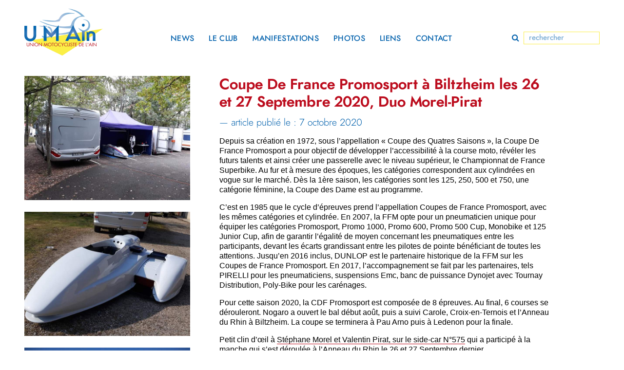

--- FILE ---
content_type: text/html; charset=UTF-8
request_url: http://www.umain01.fr/coupe-de-france-promosport-a-biltzheim-les-26-et-27-septembre-2020-duo-morel-pirat/
body_size: 4726
content:
<!DOCTYPE html>
<html xmlns="http://www.w3.org/1999/xhtml">
<head profile="http://gmpg.org/xfn/11">
	
	
	<!--[if lt IE 7]>
	<script src="http://ie7-js.googlecode.com/svn/version/2.1(beta4)/IE7.js"></script>
	<![endif]-->
	
	<!--[if lt IE 8]>
	<script src="http://ie7-js.googlecode.com/svn/version/2.1(beta4)/IE8.js"></script>
	<![endif]-->    
	
	<!--[if lt IE 9]>
	<script src="http://ie7-js.googlecode.com/svn/version/2.1(beta4)/IE9.js"></script>
	<![endif]-->
	
	<!-- Glyhes -->
    <link rel="stylesheet" href="https://cdnjs.cloudflare.com/ajax/libs/font-awesome/4.7.0/css/font-awesome.min.css">
	
	<!-- echelle pixels -->
	<meta name="viewport" content="width=device-width, initial-scale=1.0" />
	
	<!-- compatibilite internet explorer -->
	<script type="text/javascript" src="http://www.umain01.fr/wp-content/themes/umain/js/css3-mediaqueries.js"></script>
	
	<title>UMAin &mdash; Coupe De France Promosport à Biltzheim les 26 et 27 Septembre 2020, Duo Morel-Pirat</title>
	
	<meta http-equiv="Content-Type" content="text/html; charset=UTF-8" />
	<meta name="generator" content="WordPress 6.9" />
	
	<!--[if IE]><meta http-equiv='X-UA-Compatible' content='IE=edge,chrome=1'><![endif]-->
	
	<!-- meta -->
	<meta name="description" content=""/>
    <meta name="keywords" content="" />
	
	<!-- reset css -->
	<link rel="stylesheet" href="http://www.umain01.fr/wp-content/themes/umain/normalize.css" type="text/css" media="screen" />
	
	<!-- feuilles de styles -->
	<link rel="stylesheet" href="http://www.umain01.fr/wp-content/themes/umain/style.css" type="text/css" media="screen" />
	
	<!-- favicon -->
	<link rel="shortcut icon" href="http://www.umain01.fr/wp-content/themes/umain/favicon.ico" />
	
	<!-- javascript -->
    <script type="text/javascript" src="//code.jquery.com/jquery-1.11.0.min.js"></script>
    <script type="text/javascript" src="//code.jquery.com/jquery-migrate-1.2.1.min.js"></script>

    
    
    
	<script src='https://www.google.com/recaptcha/api.js'></script>
	
</head>
<body>



    

    
    
	<script>
	  window.fbAsyncInit = function() {
	    FB.init({
	      appId      : '{2839829339619293}',
	      cookie     : true,
	      xfbml      : true,
	      version    : '{api-version}'
	    });
	      
	    FB.AppEvents.logPageView();   
	      
	  };
	
	  (function(d, s, id){
	     var js, fjs = d.getElementsByTagName(s)[0];
	     if (d.getElementById(id)) {return;}
	     js = d.createElement(s); js.id = id;
	     js.src = "https://connect.facebook.net/en_US/sdk.js";
	     fjs.parentNode.insertBefore(js, fjs);
	   }(document, 'script', 'facebook-jssdk'));
	</script>
    
    
    
<script>
  window.fbAsyncInit = function() {
    FB.init({
      appId      : '2839829339619293',
      xfbml      : true,
      version    : 'v9.0'
    });
    FB.AppEvents.logPageView();
  };

  (function(d, s, id){
     var js, fjs = d.getElementsByTagName(s)[0];
     if (d.getElementById(id)) {return;}
     js = d.createElement(s); js.id = id;
     js.src = "https://connect.facebook.net/en_US/sdk.js";
     fjs.parentNode.insertBefore(js, fjs);
   }(document, 'script', 'facebook-jssdk'));
</script>

    
<header>
    
    <div class="center">
        
        <nav class="col-12">
            
            <div class="col-3">
                <div class="col-2 logo">
                    <a href="http://www.umain01.fr">
                        <img src="http://www.umain01.fr/wp-content/themes/umain/logo-umain.gif" alt="logo Union Motocycliste de l'Ain" />
                    </a>
                </div>
            </div>
            
            <div class="burger">
                <i class="fa fa-bars" aria-hidden="true"></i>
            </div>
            
            <div class="menu-resp">
            
                <div class="col-7">
                    <ul>
                        <li class="page_item page-item-2"><a href="http://www.umain01.fr/news/">news</a></li>
<li class="page_item page-item-5 page_item_has_children"><a href="http://www.umain01.fr/le-club/">le club</a></li>
<li class="page_item page-item-83"><a href="http://www.umain01.fr/manifestations/">manifestations</a></li>
<li class="page_item page-item-9"><a href="http://www.umain01.fr/photos/">photos</a></li>
<li class="page_item page-item-11"><a href="http://www.umain01.fr/liens/">liens</a></li>
<li class="page_item page-item-13"><a href="http://www.umain01.fr/contact/">contact</a></li>
                    </ul>
                </div>

                <div class="col-2 nmr">
                    <div class="search">   
    <form role="search" action="http://www.umain01.fr/" method="get" id="searchform">
    <input type="text" name="s" placeholder=" rechercher" autocomplete="off"/>
    <input  type="submit" alt="Search" value="" />
        <i class="fa fa-search" aria-hidden="true"></i>
  </form>
</div>                </div>
                
            </div>
            
        </nav>
        
    </div>
    
</header>
    

    
    
    

<div class="center  mt-head single center-resp">
    
    
    

        <div class="col-4">
            
                        
            <div class="img-single">
                <a href="http://www.umain01.fr/wp-content/uploads/bfi_thumb/Paddock-6x07v4gozuo77y3gvr45i27ewy9ng5kshjrs0ver9ds.jpg" target="_blank">
                    <img src="http://www.umain01.fr/wp-content/uploads/bfi_thumb/Paddock-6x07v4gksso7xb21hz51dtm7c136gdze21ka9kgqb55.jpg" alt="" >
                </a>
                
                <p></p>
                
            </div>
            
            
                        
            <div class="img-single">
                <a href="http://www.umain01.fr/wp-content/uploads/bfi_thumb/Side-6x07vx6ngofimp5r01j348yhye437cmt85xe4rs679c.jpg" target="_blank">
                    <img src="http://www.umain01.fr/wp-content/uploads/bfi_thumb/Side-6x07vx6j9mfjc24bm9jz00dadgxm7l1esnpwdgu590p.jpg" alt="" >
                </a>
                
                <p></p>
                
            </div>
            
            
                        
            <div class="img-single">
                <a href="http://www.umain01.fr/wp-content/uploads/bfi_thumb/Anneau-du-Rhin-6x07ufnqbi28tkjhyle5x9gr0m7wr14bhh00qyjmhbk.jpg" target="_blank">
                    <img src="http://www.umain01.fr/wp-content/uploads/bfi_thumb/Anneau-du-Rhin-6x07ufnm4g29ixi2ktf1t0vjfp1fr9ix1ysiznljjbl.jpg" alt="" >
                </a>
                
                <p></p>
                
            </div>
            
            
                        
            
        </div>
    
        <div class="col-8 nmr">

            <div class="col-7">

                <h1>Coupe De France Promosport à Biltzheim les 26 et 27 Septembre 2020, Duo Morel-Pirat</h1>
                <h2>— article publié le : 7 octobre 2020</h2>
                <p>Depuis sa création en 1972, sous l’appellation « Coupe des Quatres Saisons », la Coupe De France Promosport a pour objectif de développer l’accessibilité à la course moto, révéler les futurs talents et ainsi créer une passerelle avec le niveau supérieur, le Championnat de France Superbike. Au fur et à mesure des époques, les catégories correspondent aux cylindrées en vogue sur le marché. Dès la 1ère saison, les catégories sont les 125, 250, 500 et 750, une catégorie féminine, la Coupe des Dame est au programme.</p>
<p>C’est en 1985 que le cycle d’épreuves prend l’appellation Coupes de France Promosport, avec les mêmes catégories et cylindrée. En 2007, la FFM opte pour un pneumaticien unique pour équiper les catégories Promosport, Promo 1000, Promo 600, Promo 500 Cup, Monobike et 125 Junior Cup, afin de garantir l’égalité de moyen concernant les pneumatiques entre les participants, devant les écarts grandissant entre les pilotes de pointe bénéficiant de toutes les attentions. Jusqu’en 2016 inclus, DUNLOP est le partenaire historique de la FFM sur les Coupes de France Promosport. En 2017, l&rsquo;accompagnement se fait par les partenaires, tels PIRELLI pour les pneumaticiens, suspensions Emc, banc de puissance Dynojet avec Tournay Distribution, Poly-Bike pour les carénages.</p>
<p>Pour cette saison 2020, la CDF Promosport est composée de 8 épreuves. Au final, 6 courses se dérouleront. Nogaro a ouvert le bal début août, puis a suivi Carole, Croix-en-Ternois et l&rsquo;Anneau du Rhin à Biltzheim. La coupe se terminera à Pau Arno puis à Ledenon pour la finale.</p>
<p>Petit clin d’œil à <a href="https://www.facebook.com/Team-SIDE-CAR-575-759930654369415" target="_blank" rel="noopener noreferrer">Stéphane Morel et Valentin Pirat, sur le side-car N°575</a> qui a participé à la manche qui s&rsquo;est déroulée à l&rsquo;Anneau du Rhin le 26 et 27 Septembre dernier.</p>
<p>Après l’annulation du championnat de France de la montagne, c&rsquo;est la première course de l’année pour cet équipage en CDF Promosport. Pour un week-end annoncé très pluvieux, la chance est au rendez-vous pour les 25 équipages présents dans cette catégorie !</p>
<p>Le vendredi est consacré aux 2 séances d’essais libres. Le samedi, l’essai chrono est raccourci à 10 min pour cause de retard général. Il a donc fallu pour notre équipage UMAin, être directement dans le rythme. Réussi ! Ils sortent un bon chrono en 1.39.7 qui les place 4 ème sur la grille.</p>
<p>Le dimanche matin, de bonne heure et à la fraîche,  <a href="https://www.facebook.com/claude.mace.37/videos/2763626247216869" target="_blank" rel="noopener noreferrer">course 1 à 8h45</a>. Le départ se fait sur le sec. Au bout de 2 tours, drapeau rouge suite à un incident. Le duo rentre en pit-lane. La pluie fait son apparition, la course est alors déclarée WET, pour ensuite être annulée après le tour de formation. Course reportée à 12h30. Malgré le report, les pneus pluie sont de rigueur. Le side N°575 fait un bon départ, mais le châssis long sous la pluie est très vif ! les F2 se font un plaisir de leur passer devant!! (Ludo et Yvan entre autres, sur le N°503). Ils terminent 9ème de cette première course.</p>
<p>Course 2, cette fois-ci sur le sec, le départ se fait dans l’ordre d’arrivée de la première course, donc moins bien placé pour notre équipage.Ils font un très bon départ, mais la course est arrêtée de suite au drapeau rouge suite à un incident assez impressionnant au départ. Ouf ! Rien de trop grave finalement. Un deuxième départ est donné  : encore un bon départ pour le N°575, mais par manque d’agressivité ils perdent quelques places dans les premiers droits. Ils remontent quand même à la 5 ème place. L’embrayage montre alors des faiblesses et les handicape dans les relances. Mais il tient jusqu’au bout, ce qui leur permet de garder cette position jusqu’à l’arrivée.</p>
<p>Bilan du week-end positif, les temps de notre équipage UMAin furent respectables et il leur reste encore un peu de marge de progression.</p>
<p>Prochaine étape à Ledenon fin octobre. Une pensée aux équipages blessés ce week-end.</p>
<p>&nbsp;</p>

            </div>
            

        </div>

        
    
</div>


<div class="center">

    <div class="back-line">

        <div class="col-4 left"><a href="http://www.umain01.fr/hugo-clerce-finale-du-championnat-du-monde-dendurance-estoril-les-26-et-27-septembre-2020/" rel="next">← précédente</a></div>
        <div class="col-4">
            <a class="backnews" href="http://www.umain01.fr/news">toutes les news</a>
        </div>

        <div class="col-4 nmr right"><a href="http://www.umain01.fr/assemblee-generale-28-novembre-2020-st-etienne-du-bois/" rel="prev">suivante →</a></div>
    </div>

</div>



<div class="center center-resp">

    <footer class="col-12">
        
        <div class="col-3">
            <b>Union Motocycliste de l’Ain — UMAin</b><br/>
            Maison de la Culture et de la Citoyenneté
        </div>
        
        <div class="col-3">
            4 allée des Brotteaux, CS 70270,<br/>
            01006 BOURG EN BRESSE CEDEX
        </div>
        
        
        <div class="col-3">
            <a href="http://www.umain01.fr/contact">→ Nous contacter</a>
        </div>
        
        <div class="col-3 nmr">
            Design et développement :<br/>
            <a href="http://www.allesgut.fr/" target="_blank">Alles Gut — design graphique</a>
        </div>
        
    </footer>

</div>



<script type="text/javascript">


    $(window).scroll(function(){
    posScroll = $(document).scrollTop();



            if(posScroll >= 20){
                $( "nav" ).addClass( "min" );
            }
            else{
                $( "nav" ).removeClass( "min" );
            }

    });
    
    
    $('.burger').click(function(e){

            $('.menu-resp').toggleClass('show');
               
            e.preventDefault();
        });



</script>












</body>	
</html> 